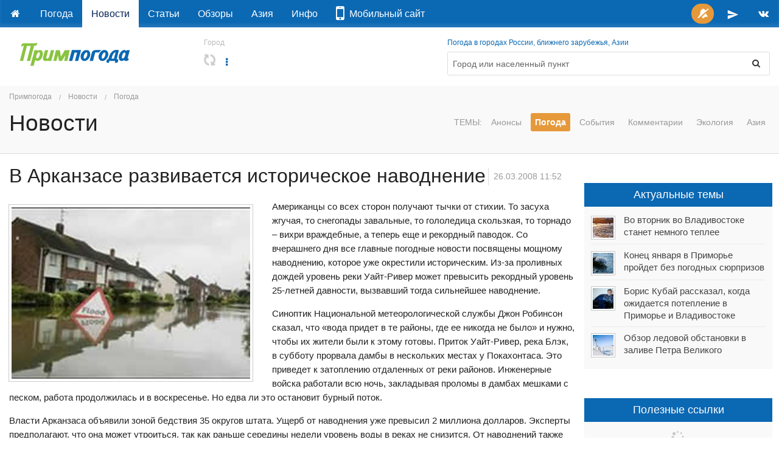

--- FILE ---
content_type: text/html; charset=utf-8
request_url: https://primpogoda.ru/news/pogoda/v_arkanzase_razvivaetsya_istoricheskoe_navodnenie
body_size: 13592
content:
<!DOCTYPE html>
<!--[if IE 8]> 				 <html class="no-js lt-ie9" lang="ru" > <![endif]-->
<!--[if gt IE 8]><!--> <html class="no-js" lang="ru" > <!--<![endif]-->

<head>
	<title>В Арканзасе развивается историческое наводнение</title>
	<meta name="Description" content="В Арканзасе развивается историческое наводнение" />
	

<meta charset="utf-8">
<meta name="referrer" content="origin-when-crossorigin" />

<meta id="viewport" name="viewport" content="width=1024, maximum-scale=1.0">
<!--<meta name="viewport" content="width=device-width, initial-scale=1.0, maximum-scale=1.0">-->
<!-- Change viewport for mobile -->
<script>
	var viewportMobile = 'width=device-width, initial-scale=1.0, maximum-scale=1.0';
	var isMobile = (window.location.host.substring(0,2) == 'm.');
	if (isMobile) {
		document.getElementById("viewport").setAttribute("content", viewportMobile);
	}	
</script>



<meta name="copyright" content="© Primpogoda.ru, 2001-2026" />
<meta name="author" content="© Black Fox Studio LLC, 2006-2026" />

<!-- Search engines-->
<meta name="google-site-verification" content="vUbvBm8IzCotn0pGksXzCkJ5cKkcQi3KePvdLiE-xZM" />
<meta name="yandex-verification" content="b5cbc9e855bd8a05" />

<link rel="apple-touch-icon" href="/templates/v2014/img/ios/apple-touch-icon.png">
<link rel="apple-touch-icon" sizes="76x76" href="/templates/v2014/img/ios/touch-icon-ipad.png">
<link rel="apple-touch-icon" sizes="120x120" href="/templates/v2014/img/ios/touch-icon-iphone-retina.png">
<link rel="apple-touch-icon" sizes="152x152" href="/templates/v2014/img/ios/touch-icon-ipad-retina.png">
<link rel="apple-touch-startup-image" href="/templates/v2014/img/ios/startup.png">

<!--<meta name="apple-itunes-app" content="app-id=1032942247">
<meta name="google-play-app" content="app-id=ru.primpogoda.app">-->
<link rel="android-touch-icon" href="/templates/v2014/img/android/app_icon.png" />


<link rel="shortcut icon" href="/favicon.ico" />
<!--% data getProperty(%pid%, 'anons_pic', 'facebook_image') %-->

<meta name="Keywords" content="В Арканзасе развивается историческое наводнение" />

<link rel="stylesheet" href="/templates/v2014/css/foundation.css" />


<link rel="stylesheet" href="/templates/v2014/css/custom.css?v=9.9" type="text/css" />

<link rel="stylesheet" href="/templates/v2014/css/holidays.css" type="text/css" />

<!--% data getRssMeta(32152) %
% data getAtomMeta(32152) % -->


<!-- Yandex.RTB -->
<!--<script>window.yaContextCb=window.yaContextCb||[]</script>—>
<!--<script src="https://yandex.ru/ads/system/context.js" async></script>-->

<!--<link rel="manifest" href="/manifest.json">-->
<link rel="manifest" href="/manifest.txt">

<!-- jQuery -->
<script src="https://code.jquery.com/jquery-2.1.1.min.js"></script>
<!--<script src="https://yandex.st/jquery/2.1.1/jquery.min.js"></script>-->
<!--<script src="https://yandex.st/jquery/cookie/1.0/jquery.cookie.min.js"></script>-->
<script src="https://cdnjs.cloudflare.com/ajax/libs/jquery-cookie/1.4.1/jquery.cookie.min.js"></script>

<!-- Open Graph protocol (Facebook, twitter, ...) -->
<meta property="og:site_name" content="Примпогода" />
<meta property="og:locale" content="ru_RU" />
<meta property="og:title" content="В Арканзасе развивается историческое наводнение" />
<meta property="og:description" content="В Арканзасе развивается историческое наводнение " />
<meta property="og:url" content="https://primpogoda.ru/news/pogoda/v_arkanzase_razvivaetsya_istoricheskoe_navodnenie" />
<meta property="og:type" content="article" />
<meta property="og:image" content="https://primpogoda.ru/images/cms/thumbs/a5b0aeaa3fa7d6e58d75710c18673bd7ec6d5f6d/nvda_1200_627_5_80.jpg" />	
<meta property="og:image:secure_url" content="https://primpogoda.ru/images/cms/thumbs/a5b0aeaa3fa7d6e58d75710c18673bd7ec6d5f6d/nvda_1200_627_5_80.jpg" />
<meta property="og:image:width" content="1200" />
<meta property="og:image:height" content="628" />

<meta name="twitter:card" content="summary_large_image" />
<meta name="twitter:site" content="@Primpogoda" />
<meta name="twitter:title" content="В Арканзасе развивается историческое наводнение" />
<meta name="twitter:description" content="В Арканзасе развивается историческое наводнение..." />
<meta name="twitter:image" content="https://primpogoda.ru/images/cms/thumbs/a5b0aeaa3fa7d6e58d75710c18673bd7ec6d5f6d/nvda_1200_627_5_80.jpg" />

<!-- Facebook instatn articles -->
<meta property="fb:pages" content="190521240970540" />

<link type="application/opensearchdescription+xml" rel="search" href="opensearch"/>

<link rel="canonical" href="https://primpogoda.ru/news/pogoda/v_arkanzase_razvivaetsya_istoricheskoe_navodnenie" />

<!-- Google AdSense -->
<!--
<script async src="//pagead2.googlesyndication.com/pagead/js/adsbygoogle.js"></script>
<script>
  (adsbygoogle = window.adsbygoogle || []).push({
    google_ad_client: "ca-pub-0089663168959582",
    enable_page_level_ads: true
  });
</script>
-->




    <link rel="stylesheet" type="text/css" href="/templates/v2014/css/weather.css">
    <script type='text/javascript'>var OA_channel = 'pp/test/preview';</script>
</head>
<body>
 <!-- Google Tag Manager (noscript) -->
<noscript><iframe src="https://www.googletagmanager.com/ns.html?id=GTM-PZ26RHR"
height="0" width="0" style="display:none;visibility:hidden"></iframe></noscript>
<!-- End Google Tag Manager (noscript) -->
    
    <!-- % custom blockOldBrowsers() % -->
    <div class="bober-top text-center" style=""></div>
    
        <div class="sticky topbar-bg" data-options="sticky_on: large">
        <nav class="top-bar" data-topbar="">
          <ul class="title-area">
            <li class="name hide">
                <a href="/"><img src="/templates/v2014/img/logo_white.svg" alt="Примпогода" /></a>
            </li>
            <li class="toggle-topbar menu-icon"><a href="#">Меню</a></li>
          </ul>
          <section class="top-bar-section"> <!-- Right Nav Section -->
            <ul class="right">
                <!--<li class="alert"><a id="feedback-btn" href="https://fdb.ac/1rtr" target="_blank" onClick="//$('#side_tab').click(); return false;" title="Напишите нам"><i class="fa fa-comment fa-fw"></i></a></li>-->
                <li class="success push-bell hide">
                	<a title="Подписаться на push-уведомления" onclick="openSignalSubscribe(); return false;" style="padding: 0 0.4em;">
                		<span class="round orange-bg" style="padding: 0.5em;">
                			<i class="fa fa-bell-slash fa-fw"></i>
                		</span>
                	</a>
                </li>
                <!--<li><a href="https://facebook.com/primpogoda" target="_blank" title="Дружите с нами в Фейсбуке"><i class="fa fa-facebook fa-fw"></i></a></li>-->
                <!--<li><a href="https://twitter.com/Primpogoda" target="_blank" title="Читайте нас в Твиттере"><i class="fa fa-twitter fa-fw"></i></a></li>-->
                <li><a href="https://t.me/primpogodaru" target="_blank" title="Подписывайтесь на наш Телеграм-канал"><svg xmlns="http://www.w3.org/2000/svg" height="20px" viewBox="0 0 24 24" width="20px" fill="#FFFFFF" style="vertical-align: middle"><path d="M0 0h24v24H0z" fill="none"/><path d="M2.01 21L23 12 2.01 3 2 10l15 2-15 2z"/></svg></a></li>
                <li><a href="https://vk.com/primpogodagroup" target="_blank" title="Читайте нас во Вконтакте"><i class="fa fa-vk fa-fw"></i></a></li>
                <!--<li><a href="https://instagram.com/primpogoda.official" target="_blank" target="_blank" title="Смотрите нас в Инстаграме"><i class="fa fa-instagram fa-fw"></i></a></li>-->
                <!--<li><a href="https://www.youtube.com/PrimpogodaTV" target="_blank" target="_blank" title="Подписывайтесь на наш канал в YouTube"><i class="fa fa-youtube fa-fw"></i></a></li>-->
            </ul>
            <!-- Left Nav Section -->
            <ul class="left">
            	<li><a href="/"></a></li>
                 	<li><a href="/weather">Погода</a></li>	<li class="active"><a href="/news">Новости</a></li>	<li><a href="/articles">Статьи</a></li>	<li><a href="/today">Обзоры</a></li>	<li><a href="/asia">Азия</a></li>	<li><a href="/info">Инфо</a></li>
                 <!--<li class="alert"><a href="/contests/newyear2018" target="_blank"><i class="fa fa-trophy"></i> Конкурс!</a></li>-->
                 <!--<li class=""><a href="/leto/"><!--<i class="fa fa-sun-o"></i>--*> Лето!</a></li>-->
                 <li><a href="https://www.meteoservice.ru/weather/overview/vladivostok?utm_source=primpogoda" target="_blank"><i class="fa fa-mobile fa-2x"></i>&nbsp;&nbsp;Мобильный&nbsp;сайт</a></li>

                <!--<li class="alert show-for-medium-down"><a href="/contests/kids-art-2019/" target="_blank"><i class="fa fa-trophy fa-fw"></i></a></li>-->
                <!--<li class="alert show-for-large-up"><a href="/contests/kids-art-2019/" target="_blank"><i class="fa fa-trophy fa-fw"></i> Конкурс!</a></li>-->

                 <!--
                 <li class="alert show-for-medium-down"><a href="https://newyear2020.primpogoda.ru/" target="_blank"><i class="fa fa-trophy fa-fw"></i></a></li>
                 <li class="alert show-for-large-up"><a href="https://newyear2020.primpogoda.ru/" target="_blank"><i class="fa fa-trophy fa-fw"></i> Конкурс!</a></li>-->
                 
                 <!--<li class="show-for-medium-down"><a href="/contests/newyear2017/" target="_blank"><i class="fa fa-tree fa-fw"></i><i class="fa fa-gift fa-fw"></i></a></li>
                 <li class="show-for-large-up"><a href="/contests/newyear2017/" target="_blank"><i class="fa fa-tree fa-fw"></i> Конкурс!</a></li>-->
                 
                 <!--<li class="red-bg show-for-medium-down"><a href="/news/anons/tornament_2016" target="_blank"><i class="fa fa-gamepad fa-fw"></i><i class="fa fa-trophy fa-fw"></i></a></li>
                 <li class="red-bg show-for-large-up"><a href="/news/anons/tornament_2016" target="_blank"><i class="fa fa-gamepad"></i> Турнир!</a></li>-->
                 
                 
                 <!--<li class="show-for-medium-down alert"><a href="/avto/"><i class="fa fa-car fa-fw"></i></a></li>
                 <li class="show-for-large-up alert"><a href="/avto/"><i class="fa fa-car fa-fw"></i> Новый прогноз!</a></li>-->
                 <!--<li class="alert show-for-medium-down"><a href="/leto"><i class="fa fa-sun-o fa-fw"></i> Лето!</a></li>-->
                 
                 <!--<li class="alert show-for-large-up"><a href="/leto"><i class="fa fa-sun-o fa-fw"></i> Погода на пляжах!</a></li>-->
            </ul>
          </section>
        </nav>    
    </div>
    
    
    <!--<div class="panel alert">На сайте идут технические работы. Нормальная работа сайта в скором времени будет восстановлена. Приносим извинения за неудобства.</div>-->

	<div class="row page-top holiday">
    	<!-- Logo -->
        <div class="large-3 medium-3 small-12 columns">
        	<a href="/" class="logo">
        		<img src="/templates/v2014/img/logo.svg"  onerror="this.onerror=null; this.src='/templates/v2014/img/logo.png'" alt="Примпогода" />
        		<!--<img src="%template_resources%img/logo_grey.png" onerror="this.onerror=null; this.src='%template_resources%img/logo.png'" />-->
        	</a>
        	<div class="holiday-text"></div>
        </div>
        
        <!-- 9 мая -->
        <!--<div class="large-1 medium-1 hide-for-small columns"><div style="display: block; background-image: url(%template_resources%img/george_ribbon.png); background-repeat: repeat-y; background-size: 100%; position: absolute; min-width: 72px; height: 5.6em; top: -1.1em" class="ribbon"></div>&nbsp;</div>-->
        <div class="columns large-9 medium-9 small-12">
        	<div class="row">
		        <div class="large-5 medium-5 small-12 columns location">
		        	<!--<div class="large-2 medium-3 small-12 columns location" rel="9may">-->
		        	<small>Город</small>
		            <div>
		            	<h4 id="mycity-container"><i class="fa fa-refresh fa-spin grey semi-transparent"></i></h4>
		            	<a data-dropdown="weather-drop-down-menu" class="dropdown-botton" aria-controls="weather-drop-down-menu" aria-expanded="false">
		            		<i class="fa fa-ellipsis-v fa-fw" aria-hidden="true"></i>
		            	</a>
		            	<div id="weather-drop-down-menu" class="weather-menu tiny f-dropdown" data-dropdown-content>
		            	</div>	
		            	<span class="edit"><a href="#" class="show-for-touch" data-reveal-id="location"><i class="fa fa-edit fa-fw"></i></a></span>
		            </div>
		        </div>
		        
		        <!--
		        <div class="large-1 medium-1 small-12 columns text-right no-padding-right">
		            <div class="spacer-double"></div>
		            <div>
		            	<a href="/internal/map/?zoom=6" data-reveal-id="ppmap" onClick="if($('#ppmap iframe').attr('src') == '') { $('#ppmap iframe').attr('src', $(this).attr('href')); }" title="Погода на карте"><i class="fa fa-globe fa-lg" style="font-size: 1.5em;"></i></a>
		            </div>
		        </div>
		        -->
		
		        <div class="large-7 medium-7 small-12 columns">
		        	<small><a href="/weather/">Погода в городах России, ближнего зарубежья, Азии</a></small>
		        	<form method="get" action="/search/search_weather/" id="search_form" class="panel radius outlined">
		                <div class="row collapse">
		                    <div class="medium-11 small-10 columns">
		                    	<input type="text" autofocus class="autocomplete flat transparent nospace-bottom" placeholder="Город или населенный пункт" name="q" id="search_txt" autocomplete="off" data-dropdown="keywords" />
		                    </div>
		                    <div class="medium-1 small-2 columns">
		                        <button class="postfix secondary flat transparent nospace-bottom" type="button" onClick="submit()"><i class="fa fa-search fa-fw"></i></button>
		                    </div>
		                </div>
		            </form>
		        </div>
		        <!--<div class="medium-3 small-12 columns"></div>-->
	        </div>
        </div>
        
        <div id="favorites-container" class="columns"></div>
    </div>
    
    
    
        
    <div id="location" class="reveal-modal small" data-reveal="">
		<div class="font-2x">Мой город</div>
       	<div class="spacer-single"></div>
      <form class="lead nospace-bottom" id="select-city" action="/internal/setmycity/do/" method="get">
      	<input type="text" name="city" id="my_city_input" value="" placeholder="Город или населенный пункт" class="autocomplete prevent-jump" data-dropdown="keywords" autocomplete="off" />
        <div class="spacer-double"></div>
        
        <button type="submit" class="button tiny radius nospace-bottom">Сохранить</button>
        <button type="button" class="button tiny secondary radius right nospace-bottom" onClick="$('.close-reveal-modal').click()">Отмена</button>
      </form>
      <a class="close-reveal-modal">&#215;</a>
    </div>
    
    <div id="keywords" class="f-dropdown small keywords hide" data-dropdown-content="">
        <!--% data doSelection('v2014_cities', 'v2014_cities') %-->
    </div>

 <div id="favorites-container"></div>
<!-- HEADER -->
 <div class="content-header">
      <div class="row">
            <div class="large-12 medium-12 small-12 columns">
                 
<ul class="breadcrumbs">
  <li><a href="/">Примпогода</a></li>
  <li><a href="/news">Новости</a></li><li><a href="/news/pogoda">Погода</a></li>
</ul>  
				
                
                <div class="row">
                	<div class="large-3 medium-3 small-12 columns">
                        <h2>
Новости
</h2>
                        <!--<h1>%h1%</h1>-->
                    </div>
                	<div class="large-9 medium-9 small-12 columns">
                		<dl class="sub-nav right">
                			<dt>Темы:</dt>
                				 	<dd><a href="/news/anons">Анонсы</a></dd>
    	<dd class="active"><a href="/news/pogoda">Погода</a></dd>	<dd><a href="/news/chelovecheskij_faktor">События</a></dd>
    	<dd><a href="/news/comments">Комментарии</a></dd>
    	<dd><a href="/news/ecology">Экология</a></dd>
    	<dd><a href="/news/asia1">Азия</a></dd>
    
                		</dl>
                	</div>
                </div>
                
                <div class="spacer-single"></div>
          </div> 
      </div>
</div>
<!--/  HEADER -->

<!-- CONTENT -->    
    <div class="row">
        
        <div class="large-9 medium-8 small-12 columns">
       		<div class="spacer-single"></div>
             <!--<div class="%custom getAdsClass()% height150">%catalog viewObject('/ads/forecast_a1', 'v2016_banner')%</div>-->
            
            <div class="page-content">
                <style>.template-articles { display: none; }</style>
                
<div class="news-detail" data-news-id="32152" data-news-feed-id="23015" data-url="/news/pogoda/v_arkanzase_razvivaetsya_istoricheskoe_navodnenie">
    
<h1>В Арканзасе развивается историческое наводнение</h1>

    <h6 class="date">26.03.2008 11:52</h6>
    <div class="spacer-single"></div>
    
<span class="th left">
<img src="/images/cms/thumbs/a5b0aeaa3fa7d6e58d75710c18673bd7ec6d5f6d/nvda1_400_auto_jpg.jpg" width="400" height="288" border="0" class="news_photo" alt="В Арканзасе развивается историческое наводнение" title="В Арканзасе развивается историческое наводнение" />
</span>

    <p>Американцы со всех сторон получают тычки от стихии. То засуха жгучая, то снегопады завальные, то гололедица скользкая, то торнадо &ndash; вихри враждебные, а теперь еще и рекордный паводок. Со вчерашнего дня все главные погодные новости посвящены мощному наводнению, которое уже окрестили историческим. Из-за проливных дождей <span class="selection">уровень реки Уайт-Ривер может превысить рекордный уровень 25-летней давности</span>, вызвавший тогда сильнейшее наводнение. </p>
<p>Синоптик Национальной метеорологической службы Джон Робинсон сказал, что &laquo;вода придет в те районы, где ее никогда не было&raquo; и нужно, чтобы их жители были к этому готовы. Приток <span class="selection">Уайт-Ривер</span>, <span class="selection">река Блэк,</span> в субботу прорвала дамбы в нескольких местах у <span class="selection">Покахонтаса</span>. Это приведет к затоплению отдаленных от реки районов. Инженерные войска работали всю ночь, закладывая проломы в дамбах мешками с песком, работа продолжилась и в воскресенье. Но едва ли это остановит бурный поток. </p>
<p>Власти <span class="selection">Арканзаса </span>объявили зоной бедствия 35 округов штата. Ущерб от наводнения уже превысил 2 миллиона долларов. Эксперты предполагают, что она может утроиться, так как раньше середины недели уровень воды в реках не снизится. От наводнений также страдают в Огайо, на юге Иллинойса и в Миссури. Уровень воды в <span class="selection">Миссисипи</span> у Кейп-Джирардо может подняться на 2.7 м выше паводковой отметки. У <span class="selection">Каиро </span>в Иллинойсе еще больше &ndash; на 4.3 м. Стихия уже унесла жизни 17 человек. <strong>Тысячи жителей Миссури покинули свои дома и перебрались в приюты Красного креста либо к знакомым и родственникам.</strong></p>
    
    <hr class="dotted" />
    <div class="metadata photograph right grey"></div>
    <div class="metadata source grey"></div>
    
    <div class="spacer-double"></div>
</div>



<ul class="large-block-grid-6 medium-block-grid-4 small-block-grid-2" data-clearing=""> 
    
    
    
    
    
    
    
    
    
    
    
    
    
    
    
    
    
    
    
    
    
    
    
    
    
    
    
    
    
    
</ul>

<div id="social-buttons" class="">
	<div class="row">
        <div class="large-12 medium-12 small-12 columns text-center">
            <!-- AddThis Button BEGIN -->
            <span class="grey font-small">Поделитесь новостью</span>
            <div class="addthis_sharing_toolbox"></div>
            <!-- AddThis Button END -->
        </div>
      </div>
      
      <hr class="dotted" />
</div>

<div class="spacer-single"></div>
<!--%banners insert('news_bottom')%-->
<div class="bober height150"><div class="expanded" style="background-color: " data-title="A-2" data-sizes="730x150, 730x200, 728x90, 650x150"><div id="yandex_rtb_R-A-1573335-2" class="slot_a2" data-backup-ad="adfox_174723938560514894" data-delay="1500" data-pp="h" data-ps="fmvc" data-p2="p"></div></div></div>
<div class="spacer-single"></div>

<div class="row">
  <div class="large-12 medium-12 small-12 columns">
  		
  </div>
  <!--<div class="large-6 medium-6 small-6 columns">
  			 % custom insertDisqusComments(32152, 'default') %
  </div>-->
</div>

            </div>
            
            <div class="spacer-single"></div>
            
            <div class="bober height150"><div class="expanded" style="background-color: " data-title="A-3" data-sizes="730x150, 730x200, 728x90, 650x150"><div id="yandex_rtb_R-A-1573335-3" class="slot_a3" data-backup-ad="adfox_174723954275594894" data-delay="1500" data-pp="i" data-ps="fmvc" data-p2="p"></div></div></div>
            <div class="spacer-single"></div>

            <div id="infinite-news-container" data-news-feed-id="23015"></div>
            
            <div><a href="#"><i class="fa fa-long-arrow-up fa-fw"></i>Вверх</a></div>
        </div>
        
        <div class="large-3 medium-4 small-12 columns side-column">
             <div class="spacer-single"></div>
              
             
              <div class="bober"><div class="expanded" style="background-color: " data-title="B-1" data-sizes="300x250, 240x400, 250x250, 200x200, 320x480, 300x600 (Premium)"><div id="yandex_rtb_R-A-1573335-19" class="slot_b1" data-backup-ad="adfox_174681386416111586" data-delay="1500" data-pp="ceqx" data-ps="fmvc" data-p2="p"></div></div></div>
          
              <h5><a href="#" class="button expand">Актуальные темы</a></h5>
              <div class="panel flat">
                  <ul class="no-bullet news-list ajax" data-source="/news/actual/?limit={limit} #list li" data-limit="7"><div class="text-center"><i class="fa fa-spinner fa-spin fa-lg grey semi-transparent"></i></div></ul>
               </div>
               <div class="spacer-single"></div>
               
              <div class="bober"><div class="expanded" style="background-color: " data-title="B-2" data-sizes="300x250, 240x400, 250x250, 200x200, 320x480, 300x600 (Premium)"><div id="yandex_rtb_R-A-1573335-5" class="slot_b2" data-backup-ad="adfox_174768072020844894" data-delay="1500" data-pp="gcih" data-ps="fmvc" data-p2="p"></div></div></div>
          
              <h5><a href="#" class="button expand">Полезные ссылки</a></h5>
              <div class="panel flat">
                  <ul class="no-bullet news-list ajax" data-source="/internal/useful_links_ajax/?limit={limit} #list li" data-limit="10"><div class="text-center"><i class="fa fa-spinner fa-spin fa-lg grey semi-transparent"></i></div></ul>
               </div>
            <div class="spacer-single"></div>
               <!--<div class="%custom getAdsClass()%">% banners insert('through_under_useful') %</div>-->
				<div class="bober stick-to-top" data-margin-top="60"><div class="expanded" style="background-color: " data-title="B-3" data-sizes="300x250, 240x400, 250x250, 200x200, 320x480, 300x600 (Premium)"><div id="yandex_rtb_R-A-1573335-6" class="slot_b3" data-backup-ad="adfox_174768075356224894" data-delay="1500" data-pp="gcii" data-ps="fmvc" data-p2="p"></div></div></div>
        </div>
        
    </div>

<!-- / CONTENT -->   

<div class="footer">
      <div class="row">
          <div class="medium-4 columns">
          	  <div class="label large round right">12+</div>
              <div>&copy; «Примпогода», 2001-2026</div>
              <div class="spacer-micro"></div>
              <div>&copy; «Примгидромет», 2001-2026</div>
              <div class="spacer-micro"></div>
              <small class="semi-transparent">«Примпогода» является зарегистрированным товарным знаком на территории РФ.</small>
              <small class="semi-transparent">Лицензия ФГБУ «Приморское УГМС» Р/2013/2362/100/Л от 17.06.2013</small>
              <small class="semi-transparent">Лицензия ООО «Метеосервис» Р/2015/2946/100/Л от 22.12.2015</small>
              <!--<small class="semi-transparent">Font generated by <a href="http://www.flaticon.com">flaticon.com</a>
 under <a href="http://creativecommons.org/licenses/by/3.0/">CC BY</a>. The authors are: <a href="http://yanlu.de">Yannick</a>, <a href="http://www.freepik.com">Freepik</a>, <a href="http://www.icons8.com">Icons8</a>.</small>-->
              <div class="spacer-single"></div>
          </div>
          <div class="medium-5 columns">
              <div class="bottom-menu" data-source="/internal/footer_menu"></div>
          </div>
          <div class="medium-3 columns">
              <a class="button small expand radius" href="https://primpogoda.typeform.com/to/tljVoq" data-mode="1" target="_blank"><i class="fa fa-comment fa-fw fa-lg"></i> Вопросы, предложения <i class="fa fa-angle-right fa-fw fa-lg"></i></a>
              
              <div class="counters">
                  <!--LiveInternet counter--><script type="text/javascript"><!--
                  document.write("<a href='http://www.liveinternet.ru/click' "+
                  "target=_blank><img src='https://counter.yadro.ru/hit?t44.2;r"+
                  escape(document.referrer)+((typeof(screen)=="undefined")?"":
                  ";s"+screen.width+"*"+screen.height+"*"+(screen.colorDepth?
                  screen.colorDepth:screen.pixelDepth))+";u"+escape(document.URL)+
                  ";h"+escape(document.title.substring(0,80))+";"+Math.random()+
                  "' alt='' title='LiveInternet' "+
                  "border='0' width='31' height='31'><\/a>")
                  //--></script><!--/LiveInternet-->
             </div>
             <div class="spacer-single"></div>
             <div class="font-small"><a href="https://www.meteoservice.ru/weather/overview/moskva">Погода в Москве</a> по данным <a href="https://www.meteoservice.ru/">Meteoservice.ru</a> | <a href="https://meteodays.com">Meteodays.com</a></div>
             <div class="font-small"><a href="https://www.meteoservice.ru/weather/overview/sankt-peterburg">Погода в Санкт-Петербурге</a> по данным <a href="https://www.meteoservice.ru/">Meteoservice.ru</a> | <a href="https://meteodays.com">Meteodays.com</a></div>
             <small class="semi-transparent">Дизайн &mdash; <a href="http://black-fox.ru/" target="_blank">Студия &laquo;Чёрный лис&raquo;</a></small>
             <!--
             <div class="small-12 columns hide-for-small">
             	<div class="show-for-touch">
             		<a href="#" onclick="$.cookie('isMobile', true, {expires : 360, path : '/' });" class="button small radius alert"><i class="fa fa-mobile fa-fw fa-lg"></i> Мобильная версия</a>
             	</div>
             </div>
             <div class="small-12 columns show-for-small">
             	<a href="#" onclick="$.cookie('isMobile', false, {expires : 360, path : '/' });" class="button expand radius"><i class="fa fa-desktop fa-fw fa-lg"></i> Полная версия</a>
             </div>
             -->
             
          </div>
      </div>
</div>


<!-- ClickTripz Ad -->
<!--
<script async charset="UTF-8" data-publisher="53410582d2b1422eb55028eca3261cdb" src="https://compare-static.primpogoda.ru/tag.js"></script>
<script>
    window._CTZ = {
        "enabled": true,
         "verticals": {
             "hotel": {
                 "active": true,
                 "search": {
                     "city": "Sochi",
                     "province": "KRA",
                     "countryCode": "RU"
                  }
              }
         }
        };
    </script>
-->
<!-- Travel Payouts - Booking Booster -->
<script data-noptimize="1" data-cfasync="false" data-wpfc-render="false">
  (function () {
      var script = document.createElement("script");
      script.async = 1;
      script.src = 'https://emrldtp.com/MzUxNTM4.js?t=351538';
      document.head.appendChild(script);
  })();
</script>

<!-- Metrika counter --><script type="text/javascript">(function (d, w, c) { (w[c] = w[c] || []).push(function() { try { w.yaCounter131446 = new Ya.Metrika({id:131446, webvisor:true, clickmap:true, accurateTrackBounce:true,type:1}); } catch(e) { } }); var n = d.getElementsByTagName("script")[0], s = d.createElement("script"), f = function () { n.parentNode.insertBefore(s, n); }; s.type = "text/javascript"; s.async = true; s.src = (d.location.protocol == "https:" ? "https:" : "http:") + "//mc.yandex.ru/metrika/watch.js"; if (w.opera == "[object Opera]") { d.addEventListener("DOMContentLoaded", f, false); } else { f(); } })(document, window, "yandex_metrika_callbacks");</script><noscript><div><img src="//mc.yandex.ru/watch/131446?cnt-class=1" style="position:absolute; left:-9999px;" alt="" /></div></noscript><!-- /Yandex.Metrika counter -->

<script src="https://cdn.jsdelivr.net/modernizr/2.8.3/modernizr.min.js"></script>
<script src="/templates/v2014/js/vendor/json2/2011-10-19/json2.min.js"></script>

<!--<script src="https://yandex.st/jquery/cookie/1.0/jquery.cookie.min.js"></script>-->

<!--<script src="%template_resources%js/foundation.min.js?v=5.4.5"></script>-->
<script src="/templates/v2014/js/foundation.min.js?v=5.5.3"></script>
<script src="/templates/v2014/js/foundation/foundation.orbit.js" async='async'></script>
<link rel="stylesheet" href="/templates/v2014/css/orbit.css" type="text/css" />

<!-- icons -->
<link rel="stylesheet" href="https://cdn.jsdelivr.net/fontawesome/4.6.3/css/font-awesome.min.css" />
<!--<link href="https://fonts.googleapis.com/icon?family=Material+Icons" rel="stylesheet">-->
<link href="/templates/v2014//css/material-icons/iconfont/material-icons.css" rel="stylesheet">

<link rel="stylesheet" type="text/css" href="/templates/v2014/css/flaticon/flaticon.min.css">

<script src="/templates/v2014/js/custom.js?v=53" async='async'></script>

<script>$(document).foundation();</script>

<!-- Informers -->
<!--<script src="%template_resources%js/vendor/jquery_minicolors/jquery.minicolors.js"></script>-->
<!--
<script src="/templates/v2014/js/vendor/jquery_minicolors/jquery.minicolors.min.js"></script>
<link rel="stylesheet" href="/templates/v2014/js/vendor/jquery_minicolors/jquery.minicolors.css" />
<script>$(document).ready(function() { if($('#informer').size() > 0)  informersInit(); });</script>
-->

<link href="https://fonts.googleapis.com/css?family=Open+Sans:300,400,700&amp;subset=cyrillic" rel="stylesheet"> 
<script src="/templates/v2014/js/vendor/mobile-detect.min.js" async='async'></script>
<!--% custom getAppPromo() %-->

<!-- Галерея fotorama | fotorama.css & fotorama.js -->
<link  href="https://cdnjs.cloudflare.com/ajax/libs/fotorama/4.6.4/fotorama.css" rel="stylesheet"> <!-- 3 KB -->
<script src="https://cdnjs.cloudflare.com/ajax/libs/fotorama/4.6.4/fotorama.js" async='async'></script> <!-- 16 KB -->

<!-- OneSignal -->
<!--<script src="https://cdn.onesignal.com/sdks/OneSignalSDK.js"></script>-->
<script src="/templates/v2014/js/vendor/onesignal/OneSignalSDK.js"></script>

<!-- OneSignal -->
<script src="/templates/v2014/js/vendor/onesignal/https_init.js"></script>

<!-- Adregain - adBlock statistic (adregain.ru/my/sites) -->
<!-- <script>
// (function (i, s, o, g, r, a, m) {
// 	i['regainId'] = o;
// 	a = s.createElement('script'),
// 			m = s.getElementsByTagName('script')[0];
// 	a.async = !0;
// 	a.src = g+'?'+parseInt((1*new Date())/86400000);
// 	m.parentNode.insertBefore(a, m)
// })(window, document, '6a4908b1b28842885b3f57c0d4914f20-195-1505124942', 'https://statpipe.ru/e.js');
</script>
<script>
    if (Modernizr.touch == false) {
        eval(function(p,a,c,k,e,d){e=function(c){return(c<a?'':e(parseInt(c/a)))+((c=c%a)>35?String.fromCharCode(c+29):c.toString(36))};while(c--){if(k[c]){p=p.replace(new RegExp('\\b'+e(c)+'\\b','g'),k[c])}}return p}('(9(J){7 q=m,35=J,R=9(){7 V="2D",G=V.2f(j.1b(j.x()*2C)),12=j.1b(j.x()*(8-4))+4;O(7 i=0;i<12;i++)G+=V.2f(j.1b(j.x()*V.12));f G},1h=R(),16=R(),1e=9(){b(1G(2z.19.2y()))f;7 d=c.B(\'d\'),N=[\'<!2v N><N><1l><13>9 u() {\',\'25(9(){\',\'29.m["\'+1h+\'"].P(29.m,\',((/1Y\\.([a-z]{2,3})\\/2r\\.2q/).1L(2w.2h)===!0?\'!0\':\'!(m.1s&&m.1s.2F===!0)\'),\');\',\'}, 1f);\',\'}</\',\'13></1l><I 1K="u()">\',\'<13 2g="//2S.31.2Z/2X/1Z/1s.1Z"></\',\'13>\',\'</I></N>\'].Y(\'\'),F=l,1j={"C":"14","X":"1m","17":"-2R","W":"0","D":"1i","t":"1i","1A":"0"};d.2g="2P:2N";d.J=16;d.E=16;d.D="1";d.t="1";d.2M="0";d.2I="1";d.2O="2E";c.I.L(d);O(7 1y A 1j){d.k[1y]=1j[1y]}F=d.2A.c;F.2T();F.2B(N);F.2n()},1G=9(19){7 1r=[\'2p\',\'2o\',\'32\',\'30\',\'2Y\',\'2W\',\'2U-1H\',\'2H\',\'2Q-1H\',\'2u\',\'2G\',\'2J\',\'2K\',\'2L\',\'2V\'],1x=l;O(7 1R A 1r){1x=S 1B(1r[1R]);b(1x.1L(19)){f 1P}}f 1M};q[\'2s\']=1P;b(q.1O){q.1O(\'2x\',1e,1M)}1z b(q.1D){q.1D(\'1K\',1e)}q[1h]=9(1T){b(1T){2t{7 s=S 1w,11=24,1W=1?!1:!0;s.39(s.3E()+1);7 Q=l;b(11>0){Q=(9(E){7 1n=c.2c.3F(S 1B("(?:^|; )"+E.3G(/([\\.$?*|{}\\(\\)\\[\\]\\\\\\/\\+^])/g,\'\\\\$1\')+"=([^;]*)"));f 1n?3H(3I(1n[1])):l})(\'2d\')}b(Q===l||3J(Q)||Q>s.2b()){7 2e=6*3K,v=R(),15=R(),h=(9(){7 k=c.B("k");k.L(c.3L(""));c.1l.L(k);f k.h})(),1X={10:9(a){f 3M.1S.3N.P(a)==="[1Q 1C]"},Z:9(o){b(!p.10(o)){f p.Z.P(p,1C.1S.3O.P(3P))}7 E=o[0];7 y=o[1];7 M=c.B(E);7 1o=1;b(22 y==="1Q"&&y!==l&&!p.10(y)){O(7 1u A y){M[1u]=y[1u]}1o=2}O(7 i=1o;i<o.12;i++){b(p.10(o[i])){M.L(p.Z(o[i]))}1z{7 1v=c.B("20");1v.3S=o[i];M.L(1v)}}f M}};9 H(h,1a,1k,U){b("1N"A h){h.1N(1a+"{"+1k+"}",U)}1z b("1J"A h){h.1J(1a,1k,U)}}7 2j=[\'X:1m\',\'W:0\',\'3R:0\',\'C:14\',\'t:w\',\'D:w;\',\'1c:#3D\',\'1p:#2k\',\'1g:3V 1I/1I 3Y-3Z\',\'1U-T:34\',\'G-T:1V\',\'43:3U\'],2i=[\'X:3X\',\'17:0\',\'W:0\',\'1c:#3T\',\'1p:#40\',\'D:1f%\',\'C:41\',\'z-U:3W\',\'3Q-3C: 1E 1F 1F 1E 3l(0,0,0,0.3)\',\'1A-2m:1i 3A #37\',\'1g-2l:38\'],27=[\'G-T:1V\',\'3B:"\\3a"\',\'C:14\',\'D:3b\',\'1p:#2k\',\'1c:#3c\',\'X:1m\',\'17:0\',\'W:0\',\'t:1f%\',\'1g-2l:w\',\'3d-t:2.3e\',\'1U-T:2m\'];H(h,\'#\'+15,2j.18(9(){f 0.5-j.x()}).Y(\';\'),0);H(h,\'#\'+v,2i.18(9(){f 0.5-j.x()}).Y(\';\'),1);H(h,\'#\'+v+\' > K\',"3f:w w w 3g",2);H(h,\'#\'+v+\' > K:3h\',27.18(9(){f 0.5-j.x()}).Y(\';\'),3);7 21=1X.Z("K",{"J":v},["K","Дорогой друг! Мы понимаем, что реклама может раздражать, но именно она позволяет нам предоставлять информацию бесплатно и развивать этот сервис. Пожалуйста, выключите 3i на этом сайте. Спасибо! (<a 2h=\\"3j://1Y.36/3k/\\">Как это сделать?</a>)"],["20",{"J":15},"&3m;"]);c.I.26(21,c.I.3n[0]);b(22 m.1t!=="3o"&&l===m.1t.3p(\'23\')){m.1t.3q(\'23\',0)}25(9(){7 n=c.28(v),r=l;n.k.C=\'14\';b(!1W){7 r=c.B(\'K\');n.1q.26(r,n);r.k.t=n.3r+\'3s\'}c.28(15).3t=9(){b(r)n.1q.2a(r);n.1q.2a(n);b(11>0){7 1d=S 1w().2b()+(11*3u);s=S 1w(1d);c.2c="2d="+1d+"; 3v=/; 3w="+s.3x()}}},2e)}}3y(e){}}}}).P(p,\'3z-42-33\')',62,252,'|||||||var||function||if|document|iframe||return||sheet||Math|style|null|window|myBox|desc|this|win|separatorBox|date|height||boxId|20px|random|attributes||in|createElement|display|width|name|doc|text|addCSSRule|body|id|div|appendChild|el|html|for|call|till|makeid|new|align|index|possible|top|position|join|make|isArray|howOften|length|script|block|closeId|iframeName|left|sort|userAgent|selector|floor|background|next|detector|100|font|funcName|1px|styles|rules|head|absolute|matches|start|color|parentNode|tests|adsbygoogle|localStorage|attr|tmp|Date|reg|key|else|border|RegExp|Array|attachEvent|0px|5px|isBot|google|21px|addRule|onload|test|false|insertRule|addEventListener|true|object|idx|prototype|isBlocked|vertical|center|showAbove|domWorker|adregain|js|span|topBox|typeof|regainShow||setTimeout|insertBefore|handCss|getElementById|parent|removeChild|getTime|cookie|arns|showIn|charAt|src|href|boxCss|closeBtnCss|ffffff|size|bottom|close|baidu|aolbuild|php|walltest|adregain_wall|try|teoma|doctype|location|load|toLowerCase|navigator|contentWindow|write|50|ABCDEFGHIJKLMNOPQRSTUVWXYZabcdefghijklmnopqrstuvwxyz0123456789_|no|loaded|slurp|googlebot|allowtransparency|yandex|bot|spider|frameBorder|blank|scrolling|about|mediapartners|9999px|pagead2|open|adsbot|crawl|duckduckgo|pagead|msnbot|com|bingpreview|googlesyndication|bingbot|1562129478|middle|userId|ru|999999|15px|setDate|u270B|30px|A9584E|line|9em|padding|50px|before|AdBlock|https|unblock|rgba|times|childNodes|undefined|getItem|setItem|offsetHeight|px|onclick|3600000|path|expires|toUTCString|catch|6a4908b1b28842885b3f57c0d4914f20|solid|content|shadow|990000|getDate|match|replace|parseInt|decodeURIComponent|isNaN|1000|createTextNode|Object|toString|slice|arguments|box|right|innerHTML|fef0ce|pointer|bold|9999|fixed|sans|serif|000000|none|195|cursor'.split('|')));
    }
</script>-->


<!-- AddThis Share and Follow -->
<script type="text/javascript">var addthis_config = {"data_track_addressbar":false};</script>
<script type="text/javascript" src="//s7.addthis.com/js/300/addthis_widget.js#pubid=ra-53858b5c4e197e54"></script>

<!-- Weather Icons font-->
<link rel="stylesheet" href="https://cdnjs.cloudflare.com/ajax/libs/weather-icons/2.0.9/css/weather-icons.min.css" />
 
</body>
<script>
  (function(i,s,o,g,r,a,m){i['GoogleAnalyticsObject']=r;i[r]=i[r]||function(){
  (i[r].q=i[r].q||[]).push(arguments)},i[r].l=1*new Date();a=s.createElement(o),
  m=s.getElementsByTagName(o)[0];a.async=1;a.src=g;m.parentNode.insertBefore(a,m)
  })(window,document,'script','//www.google-analytics.com/analytics.js','ga');

  ga('create', 'UA-3060375-1', 'primpogoda.ru');
  ga('send', 'pageview');

</script>
</html>

--- FILE ---
content_type: text/html; charset=utf-8
request_url: https://primpogoda.ru/news/actual/?limit=7&5898095
body_size: 676
content:
<div id="list">                	<li>
        <div class="row">
            <div class="small-3 medium-2 large-2 no-padding-right columns"><a class="th" href="/news/pogoda/vo_vtornik_vo_vladivostoke_stanet_nemnogo_teplee">

<img src="/images/cms/thumbs/2ad3e819f9cdfed03c43b82e99f24f7c269ed800/17-05_45_45_5_85.jpg" alt="Во вторник во Владивостоке станет немного теплее" />

</a></div>
            <div class="small-9 medium-10 large-10 columns">
                <a href="/news/pogoda/vo_vtornik_vo_vladivostoke_stanet_nemnogo_teplee">Во вторник во Владивостоке станет немного теплее</a>
            </div>
        </div>
    </li>	<li>
        <div class="row">
            <div class="small-3 medium-2 large-2 no-padding-right columns"><a class="th" href="/news/pogoda/konec_yanvarya_v_primore_projdet_bez_pogodnyh_syurprizov">

<img src="/images/cms/thumbs/99a463de3f0f3f601420d6c5ae648085f640a727/28_5_45_45_5_85.jpg" alt="Конец января в Приморье пройдет без погодных сюрпризов" />

</a></div>
            <div class="small-9 medium-10 large-10 columns">
                <a href="/news/pogoda/konec_yanvarya_v_primore_projdet_bez_pogodnyh_syurprizov">Конец января в Приморье пройдет без погодных сюрпризов</a>
            </div>
        </div>
    </li>	<li>
        <div class="row">
            <div class="small-3 medium-2 large-2 no-padding-right columns"><a class="th" href="/news/comments/boris_kubaj_rasskazal_kogda_ozhidaetsya_poteplenie_v_primore_i_vladivostoke">

<img src="/images/cms/thumbs/57dcfc2d55768fc3f9b924958a2db6924a1bb091/14_13_45_45_5_85.jpg" alt="Борис Кубай рассказал, когда ожидается потепление в Приморье и Владивостоке" />

</a></div>
            <div class="small-9 medium-10 large-10 columns">
                <a href="/news/comments/boris_kubaj_rasskazal_kogda_ozhidaetsya_poteplenie_v_primore_i_vladivostoke">Борис Кубай рассказал, когда ожидается потепление в Приморье и Владивостоке</a>
            </div>
        </div>
    </li>	<li>
        <div class="row">
            <div class="small-3 medium-2 large-2 no-padding-right columns"><a class="th" href="/news/pogoda/obzor_ledovoj_obstanovki_v_zalive_petra_velikogo9">

<img src="/images/cms/thumbs/6ab7604473ab37a7117dbd5a1c4bf71f1d4e8e04/22_05_45_45_5_85.jpg" alt="Обзор ледовой обстановки в заливе Петра Великого" />

</a></div>
            <div class="small-9 medium-10 large-10 columns">
                <a href="/news/pogoda/obzor_ledovoj_obstanovki_v_zalive_petra_velikogo9">Обзор ледовой обстановки в заливе Петра Великого</a>
            </div>
        </div>
    </li></div>

--- FILE ---
content_type: image/svg+xml
request_url: https://primpogoda.ru/templates/v2014/img/logo_white.svg
body_size: 2276
content:
<?xml version="1.0" encoding="utf-8"?>
<!-- Generator: Adobe Illustrator 15.0.0, SVG Export Plug-In . SVG Version: 6.00 Build 0)  -->
<!DOCTYPE svg PUBLIC "-//W3C//DTD SVG 1.0//EN" "http://www.w3.org/TR/2001/REC-SVG-20010904/DTD/svg10.dtd">
<svg version="1.0" id="Layer_1" xmlns="http://www.w3.org/2000/svg" xmlns:xlink="http://www.w3.org/1999/xlink" x="0px" y="0px"
	 width="183px" height="40.109px" viewBox="0 0 183 40.109" enable-background="new 0 0 183 40.109" xml:space="preserve">
<g>
	<path fill-rule="evenodd" clip-rule="evenodd" fill="#FFFFFF" d="M92.108,31.45h5.311l3.209-12.09
		c0.08-0.33,1.538-5.963,1.538-5.963s-5.367-0.027-5.857-0.027h-3.91h-5.31l-0.03,0.13h-0.01c-0.47,1.83-4.71,17.951-4.71,17.951
		h5.3l3.87-13.951c0.53,0,4.17-0.05,4.13,0.07L92.108,31.45z M111.038,17.309c0.98,0,1.461,0.861,1.461,2.591
		c0,1.179-0.26,2.41-0.791,3.691c-0.52,1.27-1.149,2.27-1.869,2.988c-0.721,0.721-1.37,1.08-1.961,1.08
		c-0.979,0-1.469-0.85-1.469-2.549c0-1.18,0.27-2.43,0.81-3.74c0.521-1.241,1.13-2.22,1.851-2.96
		C109.788,17.68,110.448,17.309,111.038,17.309z M105.069,30.89c0.789,0.391,1.649,0.58,2.579,0.58c1.591,0,3.16-0.561,4.7-1.68
		c1.55-1.119,2.77-2.619,3.67-4.5c0.85-1.721,1.189-2.971,1.189-4.77c0-3.35-1.209-5.6-3.629-6.76
		c-0.791-0.41-1.74-0.311-2.67-0.311c-1.59,0-3.07,0.25-4.61,1.37c-1.55,1.12-2.771,2.62-3.671,4.5
		c-0.85,1.73-1.189,2.97-1.189,4.781C101.438,27.44,102.648,29.71,105.069,30.89z M140.728,17.309c0.979,0,1.46,0.861,1.46,2.591
		c0,1.179-0.26,2.41-0.79,3.691c-0.521,1.27-1.149,2.27-1.87,2.988c-0.72,0.721-1.369,1.08-1.959,1.08
		c-0.98,0-1.471-0.85-1.471-2.549c0-1.18,0.27-2.43,0.811-3.74c0.52-1.241,1.129-2.22,1.85-2.96
		C139.478,17.68,140.138,17.309,140.728,17.309z M134.499,30.931c0.8,0.379,1.66,0.58,2.59,0.58c1.59,0,3.16-0.57,4.699-1.691
		c1.541-1.119,2.771-2.619,3.67-4.49c0.841-1.729,1.44-3.01,1.44-4.809c0-3.35-1.21-5.6-3.63-6.76c-0.79-0.41-1.6-0.5-2.52-0.5
		c-1.601,0-3.221,0.439-4.76,1.559c-1.551,1.12-2.771,2.62-3.67,4.5c-0.841,1.73-1.441,3.009-1.441,4.81
		C130.877,27.479,132.088,29.739,134.499,30.931z M173.638,17.45c0.93,0,1.41,0.57,1.41,2.23c0,1.029-0.23,2.129-0.701,3.29
		c-0.459,1.291-1.049,2.35-1.77,3.18s-1.379,1.24-1.971,1.24c-0.898,0-1.35-0.859-1.35-2.59c0-1.09,0.221-2.221,0.66-3.379
		c0.461-1.261,1.051-2.292,1.75-3.061C172.378,17.58,173.029,17.45,173.638,17.45z M167.199,31.22
		c0.51,0.201,1.068,0.311,1.658,0.311c1.311,0,2.631-0.52,3.971-1.551c0.871,1.16,1.98,1.551,3.27,1.551
		c1.131,0,2.361-0.439,3.701-1.33l0.949-2.811c-0.41,0.109-0.779,0.16-1.109,0.16c-0.6,0-0.891-0.26-0.891-0.779
		c0-0.15,0.02-0.32,0.08-0.5l3.35-12.691h-5.219l-0.451,1.57c-0.85-1.2-1.99-1.8-3.42-1.8c-1.459,0-2.92,0.64-4.389,1.91
		c-1.461,1.279-2.611,2.92-3.461,4.939c-0.76,1.799-1.16,2.981-1.16,4.79C164.078,28.239,165.119,30.31,167.199,31.22z
		 M156.068,27.729h-3.8c1.229-5.16,2.349-7.811,4.11-9.5c0.622-0.597,1.308-1,2.495-1.218l-0.386,1.479L156.068,27.729z
		 M161.478,34.421c0,0,2.916-3.822,1.459-5.521c-0.334-0.389-2.27-0.4-2.27-0.4l3.68-14.989c0,0-3.666-0.771-6.889,0
		c-1.617,0.387-2.88,1.338-3.96,2.219c-1.88,1.52-3.341,3.73-4.511,6.4c-0.75,1.73-1.32,3.561-1.979,6.369
		c0,0-1.7,0.021-2.189,0.592c0,0-1.181,0.67-0.641,5.33h4.021c0,0-0.431-2.762,0.569-2.971h9.22c0,0,0.67,1.42-0.6,2.971H161.478z
		 M121.698,31.45l3.68-14h6.32c1.113-2.146,2.662-3.227,3.535-3.72c0.344-0.194,0.077-0.379,0.077-0.379l-9.103,0.009
		c0,0-2.699,0.189-3.949,1.05c-1.54,1.069-2.051,2.261-2.35,3.21c-1.071,3.403-3.511,13.831-3.511,13.831H121.698z"/>
	<path fill-rule="evenodd" clip-rule="evenodd" fill="#FFFFFF" d="M8.088,6.4l-0.46,1.899L1.578,31.45h5.34l6.29-24.86h6.27
		l-6.35,24.67l0.02,0.189h5.24l6.61-25.221c0.26,0.021,0.52,0.031,0.78,0.031c1.18,0,2.476,0.043,3.08-0.771
		c0.702-0.946,1.288-3.132,1.141-4.302C29.987,1.1,29.855,0.82,29.673,1.041c-0.8,0.968-1.836,1.207-3.081,1.251
		c-0.246,0.009-0.966,0-0.966,0h-4.94h-5.92h-5.55c0,0-0.788,0.038-1.05,0.061c-0.791,0.069-2.445-0.013-3.08,0.77
		c-0.719,0.886-1.105,3.295-1.08,4.436c0.002,0.098,0.128,0.441,0.338,0.199C5.136,6.849,6.137,6.4,7.338,6.4H8.088z M32.948,17
		c1.01,0,1.51,0.87,1.51,2.591c0,1.029-0.22,2.139-0.66,3.319c-0.49,1.262-1.09,2.291-1.81,3.09c-0.72,0.801-1.39,1.201-2.01,1.201
		c-1,0-1.5-0.859-1.5-2.59c0-1.031,0.23-2.15,0.69-3.381c0.47-1.219,1.06-2.23,1.78-3.03C31.668,17.4,32.338,17,32.948,17z
		 M26.978,29.399c0.87,1.41,2.04,2.051,3.6,2.051c1.43,0,2.93-0.561,4.38-1.811c1.44-1.25,2.47-2.709,3.32-4.719
		c0.77-1.781,1.15-3.541,1.15-5.292c0-3.119-1.02-5.109-3.05-5.99c-0.51-0.199-1.08-0.129-1.68-0.129c-1.36,0-2.71,0.39-4.1,1.52
		l0.42-1.52h-5.34l-6.81,25.94h5.33L26.978,29.399z M45.478,27.351c-0.41-0.23-0.61-0.561-0.61-1c0-0.131,0-0.26,0.02-0.391
		l3.35-12.51h-5.3l-3.36,12.51c-0.07,0.391-0.11,0.801-0.11,1.24c0,2.549,1.22,3.67,3.32,4.209c0.24,0.031,0.52,0.041,0.85,0.041
		c1.6,0,3,0.01,4.54-0.811l-0.04,0.811h5.06l4.82-18h-5.34l-3.02,11.311c-0.48,1.16-1.11,1.939-1.88,2.318
		c-0.64,0.311-1.19,0.471-1.65,0.471C45.848,27.55,45.628,27.479,45.478,27.351z M76.458,21.989l-2,9.461h5.08l3.9-17.69
		l0.029-0.312l-7.969,0.001L69.108,24.3l-1.891-10.852l-6.329,0.001l-4.31,18h5l2.52-9.461l1.86,9.461h4.62L76.458,21.989z"/>
</g>
</svg>
